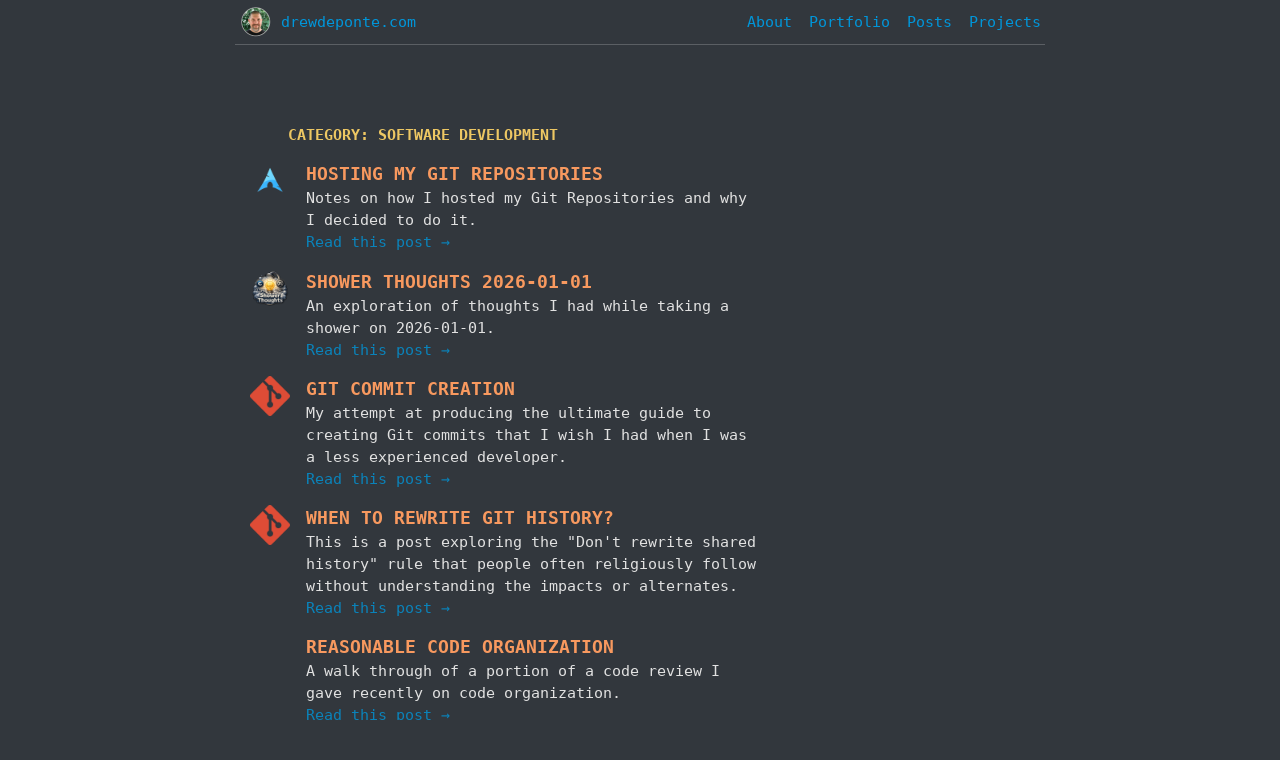

--- FILE ---
content_type: text/html; charset=utf-8
request_url: https://drewdeponte.com/categories/software-development/
body_size: 6305
content:
<!DOCTYPE html>
<html lang="en" itemscope itemtype="http://schema.org/Blog">
  <head>
      <meta http-equiv="X-UA-Compatible" content="IE=edge">
      <meta http-equiv="content-type" content="text/html; charset=utf-8">

      <!-- Enable responsiveness on mobile devices-->
      <meta name="viewport" content="width=device-width, initial-scale=1.0, maximum-scale=1">

      
          <!-- https://www.favicon-generator.org -->
          <!-- Apple Touch Icons -->
          <link rel="apple-touch-icon" sizes="57x57" href="https://drewdeponte.com/apple-icon-57x57.png">
          <link rel="apple-touch-icon" sizes="60x60" href="https://drewdeponte.com/apple-icon-60x60.png">
          <link rel="apple-touch-icon" sizes="72x72" href="https://drewdeponte.com/apple-icon-72x72.png">
          <link rel="apple-touch-icon" sizes="76x76" href="https://drewdeponte.com/apple-icon-76x76.png">
          <link rel="apple-touch-icon" sizes="114x114" href="https://drewdeponte.com/apple-icon-114x114.png">
          <link rel="apple-touch-icon" sizes="120x120" href="https://drewdeponte.com/apple-icon-120x120.png">
          <link rel="apple-touch-icon" sizes="144x144" href="https://drewdeponte.com/apple-icon-144x144.png">
          <link rel="apple-touch-icon" sizes="152x152" href="https://drewdeponte.com/apple-icon-152x152.png">
          <link rel="apple-touch-icon" sizes="180x180" href="https://drewdeponte.com/apple-icon-180x180.png">

          <!-- General Favicon -->
          <link rel="icon" href="/favicon.ico" type="image/x-icon">
          <link rel="icon" type="image/png" sizes="192x192"  href="https://drewdeponte.com/android-icon-192x192.png">
          <link rel="icon" type="image/png" sizes="32x32" href="https://drewdeponte.com/favicon-32x32.png">
          <link rel="icon" type="image/png" sizes="96x96" href="https://drewdeponte.com/favicon-96x96.png">
          <link rel="icon" type="image/png" sizes="16x16" href="https://drewdeponte.com/favicon-16x16.png">
          <link rel="manifest" href="/manifest.json">

          <!-- MS Tile -->
          <meta name="msapplication-TileColor" content="#ffffff">
          <meta name="msapplication-TileImage" content="/ms-icon-144x144.png">
          <meta name="application-name" content="Drew De Ponte - A backstage perspective on running a company, building &amp; selling apps | drewdeponte.com">

          <!-- Chrome for Android Toolbar Color -->
          <meta name="theme-color" content="#ffffff">

          <!-- Guest Posting -->
          

          <!-- Schema.org - TODO: still need to vet/verify  -->
          
            <meta itemprop="headline" content="Drew De Ponte - A backstage perspective on running a company, building &amp; selling apps | drewdeponte.com"/>
          

          
              <meta itemprop="educationalUse" content="knowledge share" />
          

          
              <meta itemprop="copyrightYear" content="2019" />
          

          <!--  Social Media - TODO: still need to vet/verify -->

          <!-- SEO -->
          <title>Drew De Ponte - A backstage perspective on running a company, building &amp; selling apps | drewdeponte.com</title>
          <!-- https://moz.com/learn/seo/meta-description -->
          <meta name="description" itemprop="about" content="Backstage access as I run a consultancy (https:&#x2F;&#x2F;uptechstudio.com) and build &amp; sell apps.">

          <!-- Google / Search Engine Tags -->
          <meta itemprop="name" content="Drew De Ponte - A backstage perspective on running a company, building &amp; selling apps | drewdeponte.com">
          <meta itemprop="description" content="Backstage access as I run a consultancy (https:&#x2F;&#x2F;uptechstudio.com) and build &amp; sell apps.">
          
            <meta itemprop="image" content="https:&#x2F;&#x2F;drewdeponte.com&#x2F;imgs&#x2F;common&#x2F;headshot2-social-1200x1200.jpg">
          

          <!-- Open Graph / Facebook -->
          <meta property="og:type" content="website">
          <meta property="og:url" content="https:&#x2F;&#x2F;drewdeponte.com">
          <meta property="og:title" content="Drew De Ponte - A backstage perspective on running a company, building &amp; selling apps | drewdeponte.com">
          <meta property="og:description" content="Backstage access as I run a consultancy (https:&#x2F;&#x2F;uptechstudio.com) and build &amp; sell apps.">
          
            <meta property="og:image" content="https:&#x2F;&#x2F;drewdeponte.com&#x2F;imgs&#x2F;common&#x2F;headshot2-social-fb-1200x630.jpg">
          

          <!-- Twitter -->
          <meta property="twitter:card" content="summary_large_image">
          <meta property="twitter:title" content="Drew De Ponte - A backstage perspective on running a company, building &amp; selling apps | drewdeponte.com">
          <meta property="twitter:description" content="Backstage access as I run a consultancy (https:&#x2F;&#x2F;uptechstudio.com) and build &amp; sell apps.">
          
            <meta property="twitter:image" content="https:&#x2F;&#x2F;drewdeponte.com&#x2F;imgs&#x2F;common&#x2F;headshot2-social-twitter-1200x628.jpg">
          

          
              <meta name="twitter:site" content="drewdeponte">
          
      

      
          <link rel="alternate" type="application/atom+xml" title="ATOM" href="https://drewdeponte.com/atom.xml">
      

      <link rel="stylesheet" href="/site.css">
      <link rel="stylesheet" href="/base.css">
      
  <link rel="stylesheet" href="/blog.css">


  </head>
  <body>
    <header>
      <nav>
          <a href="https:&#x2F;&#x2F;drewdeponte.com">
            
            <img src="https:&#x2F;&#x2F;drewdeponte.com/imgs/common/circle-headshot2-64h.png" alt="">
            
            
              <span class="desktop-only">drewdeponte.com</span>
            
          </a>
        <div>
          <a href="https:&#x2F;&#x2F;drewdeponte.com">About</a>
          <a href="https:&#x2F;&#x2F;drewdeponte.com/portfolio/">Portfolio</a>
          <a href="https:&#x2F;&#x2F;drewdeponte.com/blog/">Posts</a>
          <a href="https:&#x2F;&#x2F;drewdeponte.com/projects/">Projects</a>
        </div>
      </nav>
    </header>
    <main>
      
  
  <div 
   itemscope itemtype="http://schema.org/Organization">
  </div>

  
    <main class="main">
      <h3> Category: Software Development </h3>
        
            
  <article class="summary" itemscope itemtype="http://schema.org/BlogPosting">
    <img src="&#x2F;imgs&#x2F;thumbnails&#x2F;logo-arch.png" class="thumbnail" />
    <a href="https:&#x2F;&#x2F;drewdeponte.com&#x2F;blog&#x2F;hosting-my-git-repositories&#x2F;">
      <h2 class="title" itemprop="headline">Hosting my Git Repositories</h2>
    </a>
    <p class="description">Notes on how I hosted my Git Repositories and why I decided to do it.</p>
    <a class="permalink" href="https:&#x2F;&#x2F;drewdeponte.com&#x2F;blog&#x2F;hosting-my-git-repositories&#x2F;">Read this post →</a>
  </article>

        
            
  <article class="summary" itemscope itemtype="http://schema.org/BlogPosting">
    <img src="&#x2F;imgs&#x2F;thumbnails&#x2F;shower-thoughts.png" class="thumbnail" />
    <a href="https:&#x2F;&#x2F;drewdeponte.com&#x2F;blog&#x2F;shower-thoughts-2026-01-01&#x2F;">
      <h2 class="title" itemprop="headline">Shower Thoughts 2026-01-01</h2>
    </a>
    <p class="description">An exploration of thoughts I had while taking a shower on 2026-01-01.</p>
    <a class="permalink" href="https:&#x2F;&#x2F;drewdeponte.com&#x2F;blog&#x2F;shower-thoughts-2026-01-01&#x2F;">Read this post →</a>
  </article>

        
            
  <article class="summary" itemscope itemtype="http://schema.org/BlogPosting">
    <img src="&#x2F;imgs&#x2F;thumbnails&#x2F;logo-git.png" class="thumbnail" />
    <a href="https:&#x2F;&#x2F;drewdeponte.com&#x2F;blog&#x2F;git-commit-creation&#x2F;">
      <h2 class="title" itemprop="headline">Git Commit Creation</h2>
    </a>
    <p class="description">My attempt at producing the ultimate guide to creating Git commits that I wish I had when I was a less experienced developer.</p>
    <a class="permalink" href="https:&#x2F;&#x2F;drewdeponte.com&#x2F;blog&#x2F;git-commit-creation&#x2F;">Read this post →</a>
  </article>

        
            
  <article class="summary" itemscope itemtype="http://schema.org/BlogPosting">
    <img src="&#x2F;imgs&#x2F;thumbnails&#x2F;logo-git.png" class="thumbnail" />
    <a href="https:&#x2F;&#x2F;drewdeponte.com&#x2F;blog&#x2F;when-to-rewrite-git-history&#x2F;">
      <h2 class="title" itemprop="headline">When to rewrite Git history?</h2>
    </a>
    <p class="description">This is a post exploring the &quot;Don&#x27;t rewrite shared history&quot; rule that people often religiously follow without understanding the impacts or alternates.</p>
    <a class="permalink" href="https:&#x2F;&#x2F;drewdeponte.com&#x2F;blog&#x2F;when-to-rewrite-git-history&#x2F;">Read this post →</a>
  </article>

        
            
  <article class="summary" itemscope itemtype="http://schema.org/BlogPosting">
    
    <a href="https:&#x2F;&#x2F;drewdeponte.com&#x2F;blog&#x2F;reasonable-code-organization&#x2F;">
      <h2 class="title" itemprop="headline">Reasonable Code Organization</h2>
    </a>
    <p class="description">A walk through of a portion of a code review I gave recently on code organization.</p>
    <a class="permalink" href="https:&#x2F;&#x2F;drewdeponte.com&#x2F;blog&#x2F;reasonable-code-organization&#x2F;">Read this post →</a>
  </article>

        
            
  <article class="summary" itemscope itemtype="http://schema.org/BlogPosting">
    <img src="&#x2F;imgs&#x2F;thumbnails&#x2F;logo-git.png" class="thumbnail" />
    <a href="https:&#x2F;&#x2F;drewdeponte.com&#x2F;blog&#x2F;git-patch-stack-7-0-0&#x2F;">
      <h2 class="title" itemprop="headline">Git Patch Stack 7.0.0</h2>
    </a>
    <p class="description">A deep dive about the 7.0.0 release of Git Patch Stack and how it differs from previous versions.</p>
    <a class="permalink" href="https:&#x2F;&#x2F;drewdeponte.com&#x2F;blog&#x2F;git-patch-stack-7-0-0&#x2F;">Read this post →</a>
  </article>

        
            
  <article class="summary" itemscope itemtype="http://schema.org/BlogPosting">
    <img src="&#x2F;imgs&#x2F;thumbnails&#x2F;logo-git.png" class="thumbnail" />
    <a href="https:&#x2F;&#x2F;drewdeponte.com&#x2F;blog&#x2F;git-patch-stack-goals&#x2F;">
      <h2 class="title" itemprop="headline">Git Patch Stack Goals</h2>
    </a>
    <p class="description">An exploration of the goals and intent behind the Git Patch Stack project.</p>
    <a class="permalink" href="https:&#x2F;&#x2F;drewdeponte.com&#x2F;blog&#x2F;git-patch-stack-goals&#x2F;">Read this post →</a>
  </article>

        
            
  <article class="summary" itemscope itemtype="http://schema.org/BlogPosting">
    <img src="&#x2F;imgs&#x2F;thumbnails&#x2F;logo-git.png" class="thumbnail" />
    <a href="https:&#x2F;&#x2F;drewdeponte.com&#x2F;blog&#x2F;git-workflows&#x2F;">
      <h2 class="title" itemprop="headline">Git Workflows</h2>
    </a>
    <p class="description">An exploration of the Feature Branch, Classic Continuous Integration, Stacked Branch, and the Patch Stack workflows.</p>
    <a class="permalink" href="https:&#x2F;&#x2F;drewdeponte.com&#x2F;blog&#x2F;git-workflows&#x2F;">Read this post →</a>
  </article>

        
            
  <article class="summary" itemscope itemtype="http://schema.org/BlogPosting">
    <img src="&#x2F;imgs&#x2F;thumbnails&#x2F;ts-logo.png" class="thumbnail" />
    <a href="https:&#x2F;&#x2F;drewdeponte.com&#x2F;blog&#x2F;be-wf-design-exploration-part-003&#x2F;">
      <h2 class="title" itemprop="headline">Backend Web Framework Design Exploration - Part 3</h2>
    </a>
    <p class="description">Part 3 of A Design Exploration of building a Backend Web Framework using only functions, strong typing via TypeScript and requiring everything be easily testable</p>
    <a class="permalink" href="https:&#x2F;&#x2F;drewdeponte.com&#x2F;blog&#x2F;be-wf-design-exploration-part-003&#x2F;">Read this post →</a>
  </article>

        
            
  <article class="summary" itemscope itemtype="http://schema.org/BlogPosting">
    <img src="&#x2F;imgs&#x2F;thumbnails&#x2F;ts-logo.png" class="thumbnail" />
    <a href="https:&#x2F;&#x2F;drewdeponte.com&#x2F;blog&#x2F;be-wf-design-exploration-part-002&#x2F;">
      <h2 class="title" itemprop="headline">Backend Web Framework Design Exploration - Part 2</h2>
    </a>
    <p class="description">Part 2 of A Design Exploration of building a Backend Web Framework using only functions, strong typing via TypeScript and requiring everything be easily testable</p>
    <a class="permalink" href="https:&#x2F;&#x2F;drewdeponte.com&#x2F;blog&#x2F;be-wf-design-exploration-part-002&#x2F;">Read this post →</a>
  </article>

        
            
  <article class="summary" itemscope itemtype="http://schema.org/BlogPosting">
    <img src="&#x2F;imgs&#x2F;thumbnails&#x2F;ts-logo.png" class="thumbnail" />
    <a href="https:&#x2F;&#x2F;drewdeponte.com&#x2F;blog&#x2F;be-wf-design-exploration-part-001&#x2F;">
      <h2 class="title" itemprop="headline">Backend Web Framework Design Exploration - Part 1</h2>
    </a>
    <p class="description">Part 1 of A Design Exploration of building a Backend Web Framework using only functions, strong typing via TypeScript and requiring everything be easily testable</p>
    <a class="permalink" href="https:&#x2F;&#x2F;drewdeponte.com&#x2F;blog&#x2F;be-wf-design-exploration-part-001&#x2F;">Read this post →</a>
  </article>

        
            
  <article class="summary" itemscope itemtype="http://schema.org/BlogPosting">
    <img src="&#x2F;imgs&#x2F;thumbnails&#x2F;logo-git.png" class="thumbnail" />
    <a href="https:&#x2F;&#x2F;drewdeponte.com&#x2F;blog&#x2F;git-patch-stack-add-patch&#x2F;">
      <h2 class="title" itemprop="headline">Git Patch Stack - Add a Patch</h2>
    </a>
    <p class="description">A walk through in how to Add a Patch in Git Patch Stack</p>
    <a class="permalink" href="https:&#x2F;&#x2F;drewdeponte.com&#x2F;blog&#x2F;git-patch-stack-add-patch&#x2F;">Read this post →</a>
  </article>

        
            
  <article class="summary" itemscope itemtype="http://schema.org/BlogPosting">
    <img src="&#x2F;imgs&#x2F;thumbnails&#x2F;logo-swift.png" class="thumbnail" />
    <a href="https:&#x2F;&#x2F;drewdeponte.com&#x2F;blog&#x2F;swiftui-composable-button-styles&#x2F;">
      <h2 class="title" itemprop="headline">SwiftUI: Composable Button Styles</h2>
    </a>
    <p class="description">How I created a SwiftUI Micro Framework to make Button Styling composable</p>
    <a class="permalink" href="https:&#x2F;&#x2F;drewdeponte.com&#x2F;blog&#x2F;swiftui-composable-button-styles&#x2F;">Read this post →</a>
  </article>

        
            
  <article class="summary" itemscope itemtype="http://schema.org/BlogPosting">
    
    <a href="https:&#x2F;&#x2F;drewdeponte.com&#x2F;blog&#x2F;codebase-organization&#x2F;">
      <h2 class="title" itemprop="headline">Codebase Organization</h2>
    </a>
    <p class="description">A breakdown of how I think about Codebase Organization</p>
    <a class="permalink" href="https:&#x2F;&#x2F;drewdeponte.com&#x2F;blog&#x2F;codebase-organization&#x2F;">Read this post →</a>
  </article>

        
            
  <article class="summary" itemscope itemtype="http://schema.org/BlogPosting">
    <img src="&#x2F;imgs&#x2F;thumbnails&#x2F;logo-pullwalla-macos-big-sur.png" class="thumbnail" />
    <a href="https:&#x2F;&#x2F;drewdeponte.com&#x2F;blog&#x2F;pullwalla-a-new-era&#x2F;">
      <h2 class="title" itemprop="headline">Pullwalla - A New Era</h2>
    </a>
    <p class="description">Announcement about Pullwalla iOS new Pull Request Diffs view and have we are now  in the state of being a full blown pull request management tool.</p>
    <a class="permalink" href="https:&#x2F;&#x2F;drewdeponte.com&#x2F;blog&#x2F;pullwalla-a-new-era&#x2F;">Read this post →</a>
  </article>

        
            
  <article class="summary" itemscope itemtype="http://schema.org/BlogPosting">
    <img src="&#x2F;imgs&#x2F;thumbnails&#x2F;logo-git.png" class="thumbnail" />
    <a href="https:&#x2F;&#x2F;drewdeponte.com&#x2F;blog&#x2F;git-add-patch-wont-split&#x2F;">
      <h2 class="title" itemprop="headline">git add -p won&#x27;t split</h2>
    </a>
    <p class="description">An explanation of what to do when git add -p won&#x27;t let you split hunks.</p>
    <a class="permalink" href="https:&#x2F;&#x2F;drewdeponte.com&#x2F;blog&#x2F;git-add-patch-wont-split&#x2F;">Read this post →</a>
  </article>

        
            
  <article class="summary" itemscope itemtype="http://schema.org/BlogPosting">
    <img src="&#x2F;imgs&#x2F;thumbnails&#x2F;logo-git.png" class="thumbnail" />
    <a href="https:&#x2F;&#x2F;drewdeponte.com&#x2F;blog&#x2F;git-splitting-commits&#x2F;">
      <h2 class="title" itemprop="headline">Git - Splitting Commits</h2>
    </a>
    <p class="description">A walk through in how to split a git commit into multiple commits.</p>
    <a class="permalink" href="https:&#x2F;&#x2F;drewdeponte.com&#x2F;blog&#x2F;git-splitting-commits&#x2F;">Read this post →</a>
  </article>

        
            
  <article class="summary" itemscope itemtype="http://schema.org/BlogPosting">
    
    <a href="https:&#x2F;&#x2F;drewdeponte.com&#x2F;blog&#x2F;understanding-zsh-startup-configuration&#x2F;">
      <h2 class="title" itemprop="headline">Understanding zsh Startup &amp; Configuration</h2>
    </a>
    <p class="description">A deep dive into the zsh startup configuration process and diagram.</p>
    <a class="permalink" href="https:&#x2F;&#x2F;drewdeponte.com&#x2F;blog&#x2F;understanding-zsh-startup-configuration&#x2F;">Read this post →</a>
  </article>

        
            
  <article class="summary" itemscope itemtype="http://schema.org/BlogPosting">
    <img src="&#x2F;imgs&#x2F;thumbnails&#x2F;logo-git.png" class="thumbnail" />
    <a href="https:&#x2F;&#x2F;drewdeponte.com&#x2F;blog&#x2F;git-cl-v3-3-2-released&#x2F;">
      <h2 class="title" itemprop="headline">Git Changelog v3.3.2</h2>
    </a>
    <p class="description">Announcing the official release of Git Changelog v3.3.2. This includes a deep dive on whats new and what has changed in this release.</p>
    <a class="permalink" href="https:&#x2F;&#x2F;drewdeponte.com&#x2F;blog&#x2F;git-cl-v3-3-2-released&#x2F;">Read this post →</a>
  </article>

        
            
  <article class="summary" itemscope itemtype="http://schema.org/BlogPosting">
    <img src="&#x2F;imgs&#x2F;thumbnails&#x2F;logo-git.png" class="thumbnail" />
    <a href="https:&#x2F;&#x2F;drewdeponte.com&#x2F;blog&#x2F;git-ps-v0-5-0-released&#x2F;">
      <h2 class="title" itemprop="headline">Git Patch Stack v0.5.0</h2>
    </a>
    <p class="description">Announcing the official release of Git Patch Stack v0.5.0. This includes a deep dive on whats new and what has changed in this release.</p>
    <a class="permalink" href="https:&#x2F;&#x2F;drewdeponte.com&#x2F;blog&#x2F;git-ps-v0-5-0-released&#x2F;">Read this post →</a>
  </article>

        
            
  <article class="summary" itemscope itemtype="http://schema.org/BlogPosting">
    <img src="&#x2F;imgs&#x2F;thumbnails&#x2F;logo-pullwalla-macos-big-sur.png" class="thumbnail" />
    <a href="https:&#x2F;&#x2F;drewdeponte.com&#x2F;blog&#x2F;pullwalla-macos-big-sur-bitbucket-server&#x2F;">
      <h2 class="title" itemprop="headline">Pullwalla - Big Sur &amp; The Future</h2>
    </a>
    <p class="description">Announcement about numerous Pullwalla releases and support for macOS Big Sur.</p>
    <a class="permalink" href="https:&#x2F;&#x2F;drewdeponte.com&#x2F;blog&#x2F;pullwalla-macos-big-sur-bitbucket-server&#x2F;">Read this post →</a>
  </article>

        
            
  <article class="summary" itemscope itemtype="http://schema.org/BlogPosting">
    <img src="&#x2F;imgs&#x2F;thumbnails&#x2F;logo-git.png" class="thumbnail" />
    <a href="https:&#x2F;&#x2F;drewdeponte.com&#x2F;blog&#x2F;keep-a-changelog-without-conflicts&#x2F;">
      <h2 class="title" itemprop="headline">Keep a Changelog without Conflicts</h2>
    </a>
    <p class="description">Introduction to git-cl, a tool we built to facilitate managing CHANGELOG.md files without conflicts.</p>
    <a class="permalink" href="https:&#x2F;&#x2F;drewdeponte.com&#x2F;blog&#x2F;keep-a-changelog-without-conflicts&#x2F;">Read this post →</a>
  </article>

        
            
  <article class="summary" itemscope itemtype="http://schema.org/BlogPosting">
    <img src="&#x2F;imgs&#x2F;thumbnails&#x2F;logo-pullwalla.png" class="thumbnail" />
    <a href="https:&#x2F;&#x2F;drewdeponte.com&#x2F;blog&#x2F;pullwalla-keepin-it-going&#x2F;">
      <h2 class="title" itemprop="headline">Pullwalla - Keepin&#x27; it Going</h2>
    </a>
    <p class="description">Announcement about numerous Pullwalla releases and significant changes made in them.</p>
    <a class="permalink" href="https:&#x2F;&#x2F;drewdeponte.com&#x2F;blog&#x2F;pullwalla-keepin-it-going&#x2F;">Read this post →</a>
  </article>

        
            
  <article class="summary" itemscope itemtype="http://schema.org/BlogPosting">
    <img src="&#x2F;imgs&#x2F;thumbnails&#x2F;logo-ios10.png" class="thumbnail" />
    <a href="https:&#x2F;&#x2F;drewdeponte.com&#x2F;blog&#x2F;constraid-v7-1-0&#x2F;">
      <h2 class="title" itemprop="headline">Constraid v7.1.0</h2>
    </a>
    <p class="description">Announcing the official release of Constraid v7.1.0. Proxy pattern based convenience API to streamline things.</p>
    <a class="permalink" href="https:&#x2F;&#x2F;drewdeponte.com&#x2F;blog&#x2F;constraid-v7-1-0&#x2F;">Read this post →</a>
  </article>

        
            
  <article class="summary" itemscope itemtype="http://schema.org/BlogPosting">
    <img src="&#x2F;imgs&#x2F;thumbnails&#x2F;logo-pullwalla.png" class="thumbnail" />
    <a href="https:&#x2F;&#x2F;drewdeponte.com&#x2F;blog&#x2F;pullwalla-is-now-in-the-app-store&#x2F;">
      <h2 class="title" itemprop="headline">Pullwalla is now in the App Store</h2>
    </a>
    <p class="description">Announcement about Pullwalla 2.0 being released and details about the refresh.</p>
    <a class="permalink" href="https:&#x2F;&#x2F;drewdeponte.com&#x2F;blog&#x2F;pullwalla-is-now-in-the-app-store&#x2F;">Read this post →</a>
  </article>

        
            
  <article class="summary" itemscope itemtype="http://schema.org/BlogPosting">
    <img src="&#x2F;imgs&#x2F;thumbnails&#x2F;logo-ios10.png" class="thumbnail" />
    <a href="https:&#x2F;&#x2F;drewdeponte.com&#x2F;blog&#x2F;constraid-v7-0-0&#x2F;">
      <h2 class="title" itemprop="headline">Constraid v7.0.0</h2>
    </a>
    <p class="description">Announcing the official release of Constraid v7.0.0. Now with Swift Package Manager support.</p>
    <a class="permalink" href="https:&#x2F;&#x2F;drewdeponte.com&#x2F;blog&#x2F;constraid-v7-0-0&#x2F;">Read this post →</a>
  </article>

        
            
  <article class="summary" itemscope itemtype="http://schema.org/BlogPosting">
    <img src="&#x2F;imgs&#x2F;thumbnails&#x2F;logo-ios10.png" class="thumbnail" />
    <a href="https:&#x2F;&#x2F;drewdeponte.com&#x2F;blog&#x2F;constraid-v6-0-0-released&#x2F;">
      <h2 class="title" itemprop="headline">Constraid v6.0.0</h2>
    </a>
    <p class="description">Announcing the official release of Constraid v6.0.0. This includes a deep dive on whats new and what has changed in this release.</p>
    <a class="permalink" href="https:&#x2F;&#x2F;drewdeponte.com&#x2F;blog&#x2F;constraid-v6-0-0-released&#x2F;">Read this post →</a>
  </article>

        
            
  <article class="summary" itemscope itemtype="http://schema.org/BlogPosting">
    <img src="&#x2F;imgs&#x2F;thumbnails&#x2F;logo-swift.png" class="thumbnail" />
    <a href="https:&#x2F;&#x2F;drewdeponte.com&#x2F;blog&#x2F;swift-failable-decodable&#x2F;">
      <h2 class="title" itemprop="headline">Swift Failable Decodable</h2>
    </a>
    <p class="description">How I created a Failable Decodable in Swift using Result type to enable partial decoding of JSON collections.</p>
    <a class="permalink" href="https:&#x2F;&#x2F;drewdeponte.com&#x2F;blog&#x2F;swift-failable-decodable&#x2F;">Read this post →</a>
  </article>

        
            
  <article class="summary" itemscope itemtype="http://schema.org/BlogPosting">
    <img src="&#x2F;imgs&#x2F;thumbnails&#x2F;logo-pra.png" class="thumbnail" />
    <a href="https:&#x2F;&#x2F;drewdeponte.com&#x2F;blog&#x2F;pra-v1-4-0-released&#x2F;">
      <h2 class="title" itemprop="headline">Pra v1.4.0</h2>
    </a>
    <p class="description">Announcement about Pra v1.4.0 being released and what was included and why.</p>
    <a class="permalink" href="https:&#x2F;&#x2F;drewdeponte.com&#x2F;blog&#x2F;pra-v1-4-0-released&#x2F;">Read this post →</a>
  </article>

        
            
  <article class="summary" itemscope itemtype="http://schema.org/BlogPosting">
    <img src="&#x2F;imgs&#x2F;thumbnails&#x2F;logo-pra.png" class="thumbnail" />
    <a href="https:&#x2F;&#x2F;drewdeponte.com&#x2F;blog&#x2F;pra-v1-3-0-released&#x2F;">
      <h2 class="title" itemprop="headline">Pra v1.3.0</h2>
    </a>
    <p class="description">Announcement about Pra v1.3.0 being released and what was included and why.</p>
    <a class="permalink" href="https:&#x2F;&#x2F;drewdeponte.com&#x2F;blog&#x2F;pra-v1-3-0-released&#x2F;">Read this post →</a>
  </article>

        
            
  <article class="summary" itemscope itemtype="http://schema.org/BlogPosting">
    <img src="&#x2F;imgs&#x2F;thumbnails&#x2F;logo-pra.png" class="thumbnail" />
    <a href="https:&#x2F;&#x2F;drewdeponte.com&#x2F;blog&#x2F;pra-the-app-store-audible&#x2F;">
      <h2 class="title" itemprop="headline">Pra - The App Store Audible</h2>
    </a>
    <p class="description">A look at our failed App Store launch and where it took us</p>
    <a class="permalink" href="https:&#x2F;&#x2F;drewdeponte.com&#x2F;blog&#x2F;pra-the-app-store-audible&#x2F;">Read this post →</a>
  </article>

        
            
  <article class="summary" itemscope itemtype="http://schema.org/BlogPosting">
    
    <a href="https:&#x2F;&#x2F;drewdeponte.com&#x2F;blog&#x2F;create-macos-sidebar-in-swift&#x2F;">
      <h2 class="title" itemprop="headline">Create macOS SideBar in Swift</h2>
    </a>
    <p class="description">Hot tip on programmatically creating macOS SideBar in Swift</p>
    <a class="permalink" href="https:&#x2F;&#x2F;drewdeponte.com&#x2F;blog&#x2F;create-macos-sidebar-in-swift&#x2F;">Read this post →</a>
  </article>

        
            
  <article class="summary" itemscope itemtype="http://schema.org/BlogPosting">
    <img src="&#x2F;imgs&#x2F;thumbnails&#x2F;logo-pra.png" class="thumbnail" />
    <a href="https:&#x2F;&#x2F;drewdeponte.com&#x2F;blog&#x2F;pra-status-update-001&#x2F;">
      <h2 class="title" itemprop="headline">Pra: Status Update 001</h2>
    </a>
    <p class="description">A look at where I currently am with Pra</p>
    <a class="permalink" href="https:&#x2F;&#x2F;drewdeponte.com&#x2F;blog&#x2F;pra-status-update-001&#x2F;">Read this post →</a>
  </article>

        
            
  <article class="summary" itemscope itemtype="http://schema.org/BlogPosting">
    <img src="&#x2F;imgs&#x2F;thumbnails&#x2F;logo-pra.png" class="thumbnail" />
    <a href="https:&#x2F;&#x2F;drewdeponte.com&#x2F;blog&#x2F;pra-thinking-about-money&#x2F;">
      <h2 class="title" itemprop="headline">Pra: Thinking about Money</h2>
    </a>
    <p class="description">Dive into Exploration I took pondering about the different ways I could have Pra make money.</p>
    <a class="permalink" href="https:&#x2F;&#x2F;drewdeponte.com&#x2F;blog&#x2F;pra-thinking-about-money&#x2F;">Read this post →</a>
  </article>

        
            
  <article class="summary" itemscope itemtype="http://schema.org/BlogPosting">
    <img src="&#x2F;imgs&#x2F;thumbnails&#x2F;logo-git.png" class="thumbnail" />
    <a href="https:&#x2F;&#x2F;drewdeponte.com&#x2F;blog&#x2F;pull-request-notifications-an-anti-pattern&#x2F;">
      <h2 class="title" itemprop="headline">Pull Request Notifications: an Anti-Pattern</h2>
    </a>
    <p class="description">Exploration of problems around pull requests, a proof of concept of a possible direction, and discovery of demand and interest in solutions in this space.</p>
    <a class="permalink" href="https:&#x2F;&#x2F;drewdeponte.com&#x2F;blog&#x2F;pull-request-notifications-an-anti-pattern&#x2F;">Read this post →</a>
  </article>

        
            
  <article class="summary" itemscope itemtype="http://schema.org/BlogPosting">
    <img src="&#x2F;imgs&#x2F;thumbnails&#x2F;logo-resize.png" class="thumbnail" />
    <a href="https:&#x2F;&#x2F;drewdeponte.com&#x2F;blog&#x2F;sizing-and-optimizing-images-for-ios&#x2F;">
      <h2 class="title" itemprop="headline">Sizing and Optimizing Images for iOS</h2>
    </a>
    <p class="description">Real world example of how we decide how to size and optimize images for use in an iOS application.</p>
    <a class="permalink" href="https:&#x2F;&#x2F;drewdeponte.com&#x2F;blog&#x2F;sizing-and-optimizing-images-for-ios&#x2F;">Read this post →</a>
  </article>

        
            
  <article class="summary" itemscope itemtype="http://schema.org/BlogPosting">
    <img src="&#x2F;imgs&#x2F;thumbnails&#x2F;logo-ios10.png" class="thumbnail" />
    <a href="https:&#x2F;&#x2F;drewdeponte.com&#x2F;blog&#x2F;inline-links-in-text-in-ios-apps&#x2F;">
      <h2 class="title" itemprop="headline">Inline Links in Text in iOS Apps</h2>
    </a>
    <p class="description">Adding links inline with text in your iOS app</p>
    <a class="permalink" href="https:&#x2F;&#x2F;drewdeponte.com&#x2F;blog&#x2F;inline-links-in-text-in-ios-apps&#x2F;">Read this post →</a>
  </article>

        
            
  <article class="summary" itemscope itemtype="http://schema.org/BlogPosting">
    
    <a href="https:&#x2F;&#x2F;drewdeponte.com&#x2F;blog&#x2F;decided-what-to-build&#x2F;">
      <h2 class="title" itemprop="headline">Decided what to Build</h2>
    </a>
    <p class="description">A brief look at the how and why we chose to build what we did.</p>
    <a class="permalink" href="https:&#x2F;&#x2F;drewdeponte.com&#x2F;blog&#x2F;decided-what-to-build&#x2F;">Read this post →</a>
  </article>

        
            
  <article class="summary" itemscope itemtype="http://schema.org/BlogPosting">
    <img src="&#x2F;imgs&#x2F;thumbnails&#x2F;logo-gnupg.png" class="thumbnail" />
    <a href="https:&#x2F;&#x2F;drewdeponte.com&#x2F;blog&#x2F;git-commit-and-tag-signing&#x2F;">
      <h2 class="title" itemprop="headline">Git Commit and Tag Signing</h2>
    </a>
    <p class="description">Git Commits and Tags are great on their own, except they don&#x27;t really guarantee identity unless you sign them.</p>
    <a class="permalink" href="https:&#x2F;&#x2F;drewdeponte.com&#x2F;blog&#x2F;git-commit-and-tag-signing&#x2F;">Read this post →</a>
  </article>

        
            
  <article class="summary" itemscope itemtype="http://schema.org/BlogPosting">
    <img src="&#x2F;imgs&#x2F;thumbnails&#x2F;logo-slack.png" class="thumbnail" />
    <a href="https:&#x2F;&#x2F;drewdeponte.com&#x2F;blog&#x2F;remote-standups-at-uptech&#x2F;">
      <h2 class="title" itemprop="headline">Remote Stand-ups at UpTech</h2>
    </a>
    <p class="description">Daily stand-up meetings are great, but hard when some (or all) of your team works remotely. At UpTech we rely on Slack to hold virtual standups.</p>
    <a class="permalink" href="https:&#x2F;&#x2F;drewdeponte.com&#x2F;blog&#x2F;remote-standups-at-uptech&#x2F;">Read this post →</a>
  </article>

        
            
  <article class="summary" itemscope itemtype="http://schema.org/BlogPosting">
    <img src="&#x2F;imgs&#x2F;thumbnails&#x2F;logo-rspec.png" class="thumbnail" />
    <a href="https:&#x2F;&#x2F;drewdeponte.com&#x2F;blog&#x2F;rspec-basics-screencast&#x2F;">
      <h2 class="title" itemprop="headline">RSpec Basics Screencast</h2>
    </a>
    <p class="description">A screencast introducing the basics of RSpec</p>
    <a class="permalink" href="https:&#x2F;&#x2F;drewdeponte.com&#x2F;blog&#x2F;rspec-basics-screencast&#x2F;">Read this post →</a>
  </article>

        
            
  <article class="summary" itemscope itemtype="http://schema.org/BlogPosting">
    <img src="&#x2F;imgs&#x2F;thumbnails&#x2F;logo-cucumber.png" class="thumbnail" />
    <a href="https:&#x2F;&#x2F;drewdeponte.com&#x2F;blog&#x2F;cucumber-basics-screencast&#x2F;">
      <h2 class="title" itemprop="headline">Cucumber Basics Screencast</h2>
    </a>
    <p class="description">A real introduction and demonstration of applying Cucumber.</p>
    <a class="permalink" href="https:&#x2F;&#x2F;drewdeponte.com&#x2F;blog&#x2F;cucumber-basics-screencast&#x2F;">Read this post →</a>
  </article>

        
            
  <article class="summary" itemscope itemtype="http://schema.org/BlogPosting">
    <img src="&#x2F;imgs&#x2F;thumbnails&#x2F;logo-git.png" class="thumbnail" />
    <a href="https:&#x2F;&#x2F;drewdeponte.com&#x2F;blog&#x2F;git-under-the-hood-screencast&#x2F;">
      <h2 class="title" itemprop="headline">Git Under the Hood Screencast</h2>
    </a>
    <p class="description">Beginnings of looking at Git trees and the core components.</p>
    <a class="permalink" href="https:&#x2F;&#x2F;drewdeponte.com&#x2F;blog&#x2F;git-under-the-hood-screencast&#x2F;">Read this post →</a>
  </article>

        
            
  <article class="summary" itemscope itemtype="http://schema.org/BlogPosting">
    <img src="&#x2F;imgs&#x2F;thumbnails&#x2F;logo-ios10.png" class="thumbnail" />
    <a href="https:&#x2F;&#x2F;drewdeponte.com&#x2F;blog&#x2F;building-a-segmented-view-controller&#x2F;">
      <h2 class="title" itemprop="headline">Building a SegmentedViewController</h2>
    </a>
    <p class="description">A quick tutorial &amp; example of building a SegmentedViewController in iOS</p>
    <a class="permalink" href="https:&#x2F;&#x2F;drewdeponte.com&#x2F;blog&#x2F;building-a-segmented-view-controller&#x2F;">Read this post →</a>
  </article>

        
            
  <article class="summary" itemscope itemtype="http://schema.org/BlogPosting">
    
    <a href="https:&#x2F;&#x2F;drewdeponte.com&#x2F;blog&#x2F;shrinking-vagrant-linux-boxes&#x2F;">
      <h2 class="title" itemprop="headline">Shrinking Vagrant Linux Boxes</h2>
    </a>
    <p class="description">Explanation of how I managed to successfully shrink Vagrant Linux boxes</p>
    <a class="permalink" href="https:&#x2F;&#x2F;drewdeponte.com&#x2F;blog&#x2F;shrinking-vagrant-linux-boxes&#x2F;">Read this post →</a>
  </article>

        
            
  <article class="summary" itemscope itemtype="http://schema.org/BlogPosting">
    
    <a href="https:&#x2F;&#x2F;drewdeponte.com&#x2F;blog&#x2F;rvm-installed-ruby-ssl-certificate-verify-failed&#x2F;">
      <h2 class="title" itemprop="headline">RVM Installed Ruby (SSL certificate verify failed)</h2>
    </a>
    <p class="description">RVM Installed Ruby (SSL certificate verify failed)</p>
    <a class="permalink" href="https:&#x2F;&#x2F;drewdeponte.com&#x2F;blog&#x2F;rvm-installed-ruby-ssl-certificate-verify-failed&#x2F;">Read this post →</a>
  </article>

        
            
  <article class="summary" itemscope itemtype="http://schema.org/BlogPosting">
    <img src="&#x2F;imgs&#x2F;thumbnails&#x2F;logo-sublime-text.png" class="thumbnail" />
    <a href="https:&#x2F;&#x2F;drewdeponte.com&#x2F;blog&#x2F;sublime-text-2-guard-plugin-updates-008&#x2F;">
      <h2 class="title" itemprop="headline">Sublime Text 2 Guard Plugin Updates</h2>
    </a>
    <p class="description">Breakdown of some recent updates to Sublime Guard</p>
    <a class="permalink" href="https:&#x2F;&#x2F;drewdeponte.com&#x2F;blog&#x2F;sublime-text-2-guard-plugin-updates-008&#x2F;">Read this post →</a>
  </article>

        
            
  <article class="summary" itemscope itemtype="http://schema.org/BlogPosting">
    
    <a href="https:&#x2F;&#x2F;drewdeponte.com&#x2F;blog&#x2F;ruby-and-rails-mountain-lion-hiccups&#x2F;">
      <h2 class="title" itemprop="headline">Ruby and Rails Mountain Lion Hiccups</h2>
    </a>
    <p class="description">An exploration through some of the hiccups I ran into when upgrading to MacOS Mountain Lion.</p>
    <a class="permalink" href="https:&#x2F;&#x2F;drewdeponte.com&#x2F;blog&#x2F;ruby-and-rails-mountain-lion-hiccups&#x2F;">Read this post →</a>
  </article>

        
            
  <article class="summary" itemscope itemtype="http://schema.org/BlogPosting">
    <img src="&#x2F;imgs&#x2F;thumbnails&#x2F;logo-sublime-text.png" class="thumbnail" />
    <a href="https:&#x2F;&#x2F;drewdeponte.com&#x2F;blog&#x2F;sublime-text-2-guard-plugin-updates-007&#x2F;">
      <h2 class="title" itemprop="headline">Sublime Text 2 Guard Plugin Updates</h2>
    </a>
    <p class="description">Breakdown of some recent updates to Sublime Guard</p>
    <a class="permalink" href="https:&#x2F;&#x2F;drewdeponte.com&#x2F;blog&#x2F;sublime-text-2-guard-plugin-updates-007&#x2F;">Read this post →</a>
  </article>

        
            
  <article class="summary" itemscope itemtype="http://schema.org/BlogPosting">
    
    <a href="https:&#x2F;&#x2F;drewdeponte.com&#x2F;blog&#x2F;a-new-rails-tagging-plugin&#x2F;">
      <h2 class="title" itemprop="headline">A New Rails Tagging Plugin</h2>
    </a>
    <p class="description">Introduction to a new Ruby on Rails gem I built for tagging</p>
    <a class="permalink" href="https:&#x2F;&#x2F;drewdeponte.com&#x2F;blog&#x2F;a-new-rails-tagging-plugin&#x2F;">Read this post →</a>
  </article>

        
            
  <article class="summary" itemscope itemtype="http://schema.org/BlogPosting">
    
    <a href="https:&#x2F;&#x2F;drewdeponte.com&#x2F;blog&#x2F;octopusci-now-has-job-rerun&#x2F;">
      <h2 class="title" itemprop="headline">OctopusCI now has job rerun</h2>
    </a>
    <p class="description">A quick update on OctopusCI</p>
    <a class="permalink" href="https:&#x2F;&#x2F;drewdeponte.com&#x2F;blog&#x2F;octopusci-now-has-job-rerun&#x2F;">Read this post →</a>
  </article>

        
            
  <article class="summary" itemscope itemtype="http://schema.org/BlogPosting">
    <img src="&#x2F;imgs&#x2F;thumbnails&#x2F;logo-sublime-text.png" class="thumbnail" />
    <a href="https:&#x2F;&#x2F;drewdeponte.com&#x2F;blog&#x2F;sublime-text-2-guard-plugin-updates-006&#x2F;">
      <h2 class="title" itemprop="headline">Sublime Text 2 Guard Plugin Updates</h2>
    </a>
    <p class="description">A quick update on my Sublime Text 2 Guard Plugin</p>
    <a class="permalink" href="https:&#x2F;&#x2F;drewdeponte.com&#x2F;blog&#x2F;sublime-text-2-guard-plugin-updates-006&#x2F;">Read this post →</a>
  </article>

        
            
  <article class="summary" itemscope itemtype="http://schema.org/BlogPosting">
    
    <a href="https:&#x2F;&#x2F;drewdeponte.com&#x2F;blog&#x2F;my-zsh-setup&#x2F;">
      <h2 class="title" itemprop="headline">My zsh Setup</h2>
    </a>
    <p class="description">An introduction to my zsh setup</p>
    <a class="permalink" href="https:&#x2F;&#x2F;drewdeponte.com&#x2F;blog&#x2F;my-zsh-setup&#x2F;">Read this post →</a>
  </article>

        
            
  <article class="summary" itemscope itemtype="http://schema.org/BlogPosting">
    
    <a href="https:&#x2F;&#x2F;drewdeponte.com&#x2F;blog&#x2F;my-vim-setup&#x2F;">
      <h2 class="title" itemprop="headline">My VIM Setup</h2>
    </a>
    <p class="description">Intro to my VIM Setup and how I manage it.</p>
    <a class="permalink" href="https:&#x2F;&#x2F;drewdeponte.com&#x2F;blog&#x2F;my-vim-setup&#x2F;">Read this post →</a>
  </article>

        
            
  <article class="summary" itemscope itemtype="http://schema.org/BlogPosting">
    <img src="&#x2F;imgs&#x2F;thumbnails&#x2F;logo-sublime-text.png" class="thumbnail" />
    <a href="https:&#x2F;&#x2F;drewdeponte.com&#x2F;blog&#x2F;sublime-text-2-guard-plugin-updates-005&#x2F;">
      <h2 class="title" itemprop="headline">Sublime Text 2 Guard Plugin Updates</h2>
    </a>
    <p class="description">Some more updates on progress with my SublimeText2 Guard Plugin</p>
    <a class="permalink" href="https:&#x2F;&#x2F;drewdeponte.com&#x2F;blog&#x2F;sublime-text-2-guard-plugin-updates-005&#x2F;">Read this post →</a>
  </article>

        
            
  <article class="summary" itemscope itemtype="http://schema.org/BlogPosting">
    <img src="&#x2F;imgs&#x2F;thumbnails&#x2F;logo-sublime-text.png" class="thumbnail" />
    <a href="https:&#x2F;&#x2F;drewdeponte.com&#x2F;blog&#x2F;sublime-text-2-guard-plugin-updates-004&#x2F;">
      <h2 class="title" itemprop="headline">Sublime Text 2 Guard Plugin in Color</h2>
    </a>
    <p class="description">Announcement and introduction to Color support in Sublime Text 2 Guard Plugin.</p>
    <a class="permalink" href="https:&#x2F;&#x2F;drewdeponte.com&#x2F;blog&#x2F;sublime-text-2-guard-plugin-updates-004&#x2F;">Read this post →</a>
  </article>

        
            
  <article class="summary" itemscope itemtype="http://schema.org/BlogPosting">
    <img src="&#x2F;imgs&#x2F;thumbnails&#x2F;logo-sublime-text.png" class="thumbnail" />
    <a href="https:&#x2F;&#x2F;drewdeponte.com&#x2F;blog&#x2F;sublime-text-2-guard-plugin-updates-003&#x2F;">
      <h2 class="title" itemprop="headline">Sublime Text 2 Guard Plugin Updates</h2>
    </a>
    <p class="description"></p>
    <a class="permalink" href="https:&#x2F;&#x2F;drewdeponte.com&#x2F;blog&#x2F;sublime-text-2-guard-plugin-updates-003&#x2F;">Read this post →</a>
  </article>

        
            
  <article class="summary" itemscope itemtype="http://schema.org/BlogPosting">
    <img src="&#x2F;imgs&#x2F;thumbnails&#x2F;logo-sublime-text.png" class="thumbnail" />
    <a href="https:&#x2F;&#x2F;drewdeponte.com&#x2F;blog&#x2F;sublime-text-2-guard-plugin-updates-002&#x2F;">
      <h2 class="title" itemprop="headline">Sublime Text 2 Guard Plugin Updates</h2>
    </a>
    <p class="description"></p>
    <a class="permalink" href="https:&#x2F;&#x2F;drewdeponte.com&#x2F;blog&#x2F;sublime-text-2-guard-plugin-updates-002&#x2F;">Read this post →</a>
  </article>

        
            
  <article class="summary" itemscope itemtype="http://schema.org/BlogPosting">
    <img src="&#x2F;imgs&#x2F;thumbnails&#x2F;logo-sublime-text.png" class="thumbnail" />
    <a href="https:&#x2F;&#x2F;drewdeponte.com&#x2F;blog&#x2F;sublime-text-2-guard-plugin-updates-001&#x2F;">
      <h2 class="title" itemprop="headline">Sublime Text 2 Guard Plugin Updates</h2>
    </a>
    <p class="description"></p>
    <a class="permalink" href="https:&#x2F;&#x2F;drewdeponte.com&#x2F;blog&#x2F;sublime-text-2-guard-plugin-updates-001&#x2F;">Read this post →</a>
  </article>

        
            
  <article class="summary" itemscope itemtype="http://schema.org/BlogPosting">
    <img src="&#x2F;imgs&#x2F;thumbnails&#x2F;logo-sublime-text.png" class="thumbnail" />
    <a href="https:&#x2F;&#x2F;drewdeponte.com&#x2F;blog&#x2F;sublime-text-2-guard-plugin-debut&#x2F;">
      <h2 class="title" itemprop="headline">Sublime Text 2 Guard Plugin Debut</h2>
    </a>
    <p class="description"></p>
    <a class="permalink" href="https:&#x2F;&#x2F;drewdeponte.com&#x2F;blog&#x2F;sublime-text-2-guard-plugin-debut&#x2F;">Read this post →</a>
  </article>

        
            
  <article class="summary" itemscope itemtype="http://schema.org/BlogPosting">
    
    <a href="https:&#x2F;&#x2F;drewdeponte.com&#x2F;blog&#x2F;archaic-archived-chats-and-dev-helper&#x2F;">
      <h2 class="title" itemprop="headline">Archaic - Archived Chats and Dev Helper</h2>
    </a>
    <p class="description">Introduction to Archaic - an archived chats and dev helper tool that I built</p>
    <a class="permalink" href="https:&#x2F;&#x2F;drewdeponte.com&#x2F;blog&#x2F;archaic-archived-chats-and-dev-helper&#x2F;">Read this post →</a>
  </article>

        
            
  <article class="summary" itemscope itemtype="http://schema.org/BlogPosting">
    
    <a href="https:&#x2F;&#x2F;drewdeponte.com&#x2F;blog&#x2F;rails-friendly-id-plugin&#x2F;">
      <h2 class="title" itemprop="headline">Rails friendly_id Plugin</h2>
    </a>
    <p class="description">Just sharing some learnings about the friendly_id plugin.</p>
    <a class="permalink" href="https:&#x2F;&#x2F;drewdeponte.com&#x2F;blog&#x2F;rails-friendly-id-plugin&#x2F;">Read this post →</a>
  </article>

        
            
  <article class="summary" itemscope itemtype="http://schema.org/BlogPosting">
    
    <a href="https:&#x2F;&#x2F;drewdeponte.com&#x2F;blog&#x2F;ruby-class-vs-instance-diagram&#x2F;">
      <h2 class="title" itemprop="headline">Ruby Class vs. Instance Diagram</h2>
    </a>
    <p class="description">A little diagram I whipped up to help express Ruby Class vs.  Insance</p>
    <a class="permalink" href="https:&#x2F;&#x2F;drewdeponte.com&#x2F;blog&#x2F;ruby-class-vs-instance-diagram&#x2F;">Read this post →</a>
  </article>

        
            
  <article class="summary" itemscope itemtype="http://schema.org/BlogPosting">
    <img src="&#x2F;imgs&#x2F;thumbnails&#x2F;logo-git.png" class="thumbnail" />
    <a href="https:&#x2F;&#x2F;drewdeponte.com&#x2F;blog&#x2F;git-finding-abandoned-commits&#x2F;">
      <h2 class="title" itemprop="headline">Git, finding abandoned commits...</h2>
    </a>
    <p class="description">A small exploration into discovering and recovering forgotten&#x2F;abandoned commits.</p>
    <a class="permalink" href="https:&#x2F;&#x2F;drewdeponte.com&#x2F;blog&#x2F;git-finding-abandoned-commits&#x2F;">Read this post →</a>
  </article>

        
            
  <article class="summary" itemscope itemtype="http://schema.org/BlogPosting">
    
    <a href="https:&#x2F;&#x2F;drewdeponte.com&#x2F;blog&#x2F;jquery-comparative-histogram-plugin&#x2F;">
      <h2 class="title" itemprop="headline">jQuery Comparative Histogram Plugin</h2>
    </a>
    <p class="description">A quick intro to a jQuery Comparative Histogram Plugin I created</p>
    <a class="permalink" href="https:&#x2F;&#x2F;drewdeponte.com&#x2F;blog&#x2F;jquery-comparative-histogram-plugin&#x2F;">Read this post →</a>
  </article>

        
            
  <article class="summary" itemscope itemtype="http://schema.org/BlogPosting">
    
    <a href="https:&#x2F;&#x2F;drewdeponte.com&#x2F;blog&#x2F;flot-multi-series-bar-graph-support&#x2F;">
      <h2 class="title" itemprop="headline">Flot Multi-series Bar Graph Support</h2>
    </a>
    <p class="description"></p>
    <a class="permalink" href="https:&#x2F;&#x2F;drewdeponte.com&#x2F;blog&#x2F;flot-multi-series-bar-graph-support&#x2F;">Read this post →</a>
  </article>

        
            
  <article class="summary" itemscope itemtype="http://schema.org/BlogPosting">
    <img src="&#x2F;imgs&#x2F;thumbnails&#x2F;logo-textmate.png" class="thumbnail" />
    <a href="https:&#x2F;&#x2F;drewdeponte.com&#x2F;blog&#x2F;textmate-autotools-screencast&#x2F;">
      <h2 class="title" itemprop="headline">TextMate Autotools Screencast</h2>
    </a>
    <p class="description">A small screencast introducing a TextMate bundle I created for Autotools</p>
    <a class="permalink" href="https:&#x2F;&#x2F;drewdeponte.com&#x2F;blog&#x2F;textmate-autotools-screencast&#x2F;">Read this post →</a>
  </article>

        
    </main>


    </main>
    <footer>
    </footer>
    <div id="toast" class="toast">Copied!</div>
    <script>
      const toast = document.getElementById('toast');

      document.addEventListener("click", async (event) => {
        const el = event.target.closest(".copyable[data-copy]");
        if (!el) return;

        event.preventDefault();

        const text = el.dataset.copy;
        if (!text) return;

        try {
          await navigator.clipboard.writeText(text);
          onCopySuccess(el);
        } catch (err) {
          onCopyError(el, err);
        }
      });

      function onCopySuccess(el) {
        const text = el.dataset.copy;

        toast.textContent =  text + ' copied!';
        toast.classList.add('show');

        setTimeout(() => {
          toast.classList.remove('show');
        }, 1500);
      }

      function onCopyError(el, err) {
        console.error("Copy failed:", err);

        toast.textContent = 'Copy failed!';
        toast.classList.add('show');

        setTimeout(() => {
          toast.classList.remove('show');
        }, 1500);
      }
    </script>
  <script defer src="https://static.cloudflareinsights.com/beacon.min.js/vcd15cbe7772f49c399c6a5babf22c1241717689176015" integrity="sha512-ZpsOmlRQV6y907TI0dKBHq9Md29nnaEIPlkf84rnaERnq6zvWvPUqr2ft8M1aS28oN72PdrCzSjY4U6VaAw1EQ==" data-cf-beacon='{"version":"2024.11.0","token":"058eff7c09fd4fe1aa8341b5fcc4cab1","r":1,"server_timing":{"name":{"cfCacheStatus":true,"cfEdge":true,"cfExtPri":true,"cfL4":true,"cfOrigin":true,"cfSpeedBrain":true},"location_startswith":null}}' crossorigin="anonymous"></script>
</body>
</html>


--- FILE ---
content_type: text/css; charset=utf-8
request_url: https://drewdeponte.com/site.css
body_size: 481
content:
body{margin:0;padding:0;line-height:1.45;font-size:.95rem;-webkit-font-smoothing:antialiased;color:#374b61}.pill{border-radius:20px;font-size:.85rem;font-weight:500;box-sizing:border-box;padding:2px 12px 3px;white-space:nowrap}.pill-purple{background-color:#e0e7ff;color:#3730a3}.pill-green{background-color:#d1fae5;color:#065f46}.pill-red{background-color:#fee2e2;color:#991b1b}.container{box-sizing:border-box;width:100%;max-width:1032px;padding:10px;margin:0 auto}.container:after{content:" ";display:block;clear:both}.padding-header{padding-top:75px}pre{padding:10px;overflow-x:scroll;tab-size:4;border:1px dashed #e1e1e1}code{white-space:break-spaces;word-break:break-word;color:#ed7e4b;border-radius:5px}pre code{white-space:pre;word-break:normal}.main{width:100%}@media screen and (min-width: 900px){.main{width:65%;float:left}}.base-list{list-style:none;padding:0 15px}.base-list>li>a{text-decoration:none;color:#2c3e50}.page-navigator{margin-top:32px;margin-bottom:15px;text-align:center}.page-navigator>span,.page-navigator>a{color:#e1e1e1;font-size:.75rem}.page-navigator>.pages{color:rgba(255,255,255,.54);font-size:.95rem;margin:0 10px}.page-navigator>a{color:#2c3e50;text-decoration:none}a{text-decoration:none}a:link,a:visited{color:#0096da}a:hover{color:#e32388}.post{width:100%;text-decoration:none;display:block;margin-bottom:50px}.post .category,.post .description,.post .title{display:block}.post .category,.post .description,.post .extra{color:rgba(255,255,255,.54);font-size:.95rem;line-height:14px;text-decoration:none}.post a.category:hover{color:#e32388}.post .category{margin-bottom:5px;text-transform:uppercase}.post .title{color:rgba(255,255,255,.84);margin:0 0 8px}.post .author{margin-top:0px}.post .extra.published{display:none}.post address.author{display:none}@media screen and (min-width: 900px){.post address.author{display:block}.post .extra.published{display:block}}.post address>span,.post .extra{font-size:.85rem;line-height:13px}.post address{height:20px;margin:10px 0 3px;font-style:normal}.post address>span{color:rgba(255,255,255,.84)}.post-page:after{content:" ";display:block;clear:both}.post-page .body,.post-page header{width:100%}.post-page .body .newsletter,.post-page header .newsletter{display:none}@media screen and (min-width: 900px){.post-page .body,.post-page header{float:left}.post-page .body .newsletter,.post-page header .newsletter{display:block}}.post-page footer{display:block}@media screen and (min-width: 900px){.post-page footer{display:none}}@media screen and (min-width: 900px){.post-page header{position:fixed;width:calc(30% - 35px);max-width:285px}}.post-page .body{box-sizing:border-box;border-top:1px solid #e1e1e1;margin-top:30px}@media screen and (min-width: 900px){.post-page .body{border-top:0px;border-left:1px solid #e1e1e1;margin-left:calc(28% + 30px);margin-top:0px;padding-left:30px;width:60%}}.post-page .body img{box-sizing:border-box;max-width:100%;display:block;padding:20px}.post-page .body p>img{margin:0 auto}.post-page .relative-posts{margin-top:10px;padding-top:10px}.post-page .relative-posts>.base-list{padding:0px;margin-top:5px}

--- FILE ---
content_type: text/css; charset=utf-8
request_url: https://drewdeponte.com/base.css
body_size: 531
content:
@font-face{font-family:"Anonymous Pro Minus";src:url("fonts/anonymous_pro_minus/Anonymous Pro Minus.ttf"),format("truetype");font-weight:normal;font-style:normal}@font-face{font-family:"Anonymous Pro Minus";src:url("fonts/anonymous_pro_minus/Anonymous Pro Minus I.ttf"),format("truetype");font-weight:normal;font-style:italic}@font-face{font-family:"Anonymous Pro Minus";src:url("fonts/anonymous_pro_minus/Anonymous Pro Minus B.ttf"),format("truetype");font-weight:bold;font-style:normal}@font-face{font-family:"Anonymous Pro Minus";src:url("fonts/anonymous_pro_minus/Anonymous Pro Minus BI.ttf"),format("truetype");font-weight:700;font-style:italic}.desktop-only{display:inline}@media (max-width: 767px){.desktop-only{display:none}}html{font-size:100%;font-family:"Anonymous Pro Minus",monospace}h1,h2,h3,h4,h5,h6{text-transform:uppercase;font-weight:bold;margin-left:-1.2em}h1{font-size:1.25em;color:#fb617e}h2{font-size:1.2em;color:#f8995f}h3{font-size:1em;color:#edc763}h4{font-size:.95em;color:#9dd06c}h5{font-size:.75em;color:#6dcae7}h6{font-size:.7em;color:#bb97ee}section img{border:1px dashed #e1e1e1;padding:1px}.left{float:left}.right{float:right}.clearfix{clear:both}blockquote{margin-top:10px;margin-bottom:10px;margin-left:15px;padding-left:15px;border-left:1px solid #66e4b4}body{padding-left:16px;padding-right:16px;margin-left:auto;margin-right:auto;max-width:810px;background-color:#32373d;color:#e1e1e1}body>header{padding-top:2px;padding-bottom:2px;border-bottom:1px solid rgba(255,255,255,.2)}body>header nav{display:flex;justify-content:space-between;align-items:center}body>header nav>a{padding:4px;display:flex;align-items:center}body>header nav>a>img{margin-right:.5em}body>header nav a{padding:4px;color:rgba(38,52,74,.5);border-radius:4px}body>header nav a:hover{background:rgba(255,255,255,.05)}body>header img{height:32px;display:inline}body main{margin-left:auto;margin-right:auto;margin-bottom:64px;padding-top:32px;max-width:700px;padding-left:16px;padding-right:16px}.toast{position:fixed;top:20px;left:50%;transform:translateX(-50%) translateY(-20px);background:#222;color:#fff;padding:10px 16px;border-radius:4px;font-size:.875rem;opacity:0;pointer-events:none;transition:opacity .3s ease,transform .3s ease;z-index:9999}.toast.show{opacity:1;transform:translateX(-50%) translateY(0);pointer-events:auto}.copyable{cursor:pointer;color:#fff}.video-wrapper{position:relative;width:100%;max-width:100%;aspect-ratio:16/9;margin:0 auto;}.video-wrapper iframe{position:absolute;top:0;left:0;width:100%;height:100%;border:0}.giallo-l{display:inline-block;min-height:1lh;width:100%}.giallo-ln{display:inline-block;user-select:none;margin-right:.4em;padding:.4em;min-width:3ch;text-align:right;opacity:.8}

--- FILE ---
content_type: text/css; charset=utf-8
request_url: https://drewdeponte.com/blog.css
body_size: -306
content:
article.summary a:link,article.summary a:visited{color:rgba(0,150,218,.8)}article.summary a:hover{color:#e32388}article.summary .thumbnail{width:40px;height:40px;margin-left:-56px;float:left;display:block}@media screen and (max-width: 704px){article.summary .thumbnail{display:none}}article.summary .title{margin-bottom:0px;margin-left:0px}article.summary .description{margin-top:0px;margin-bottom:0px}